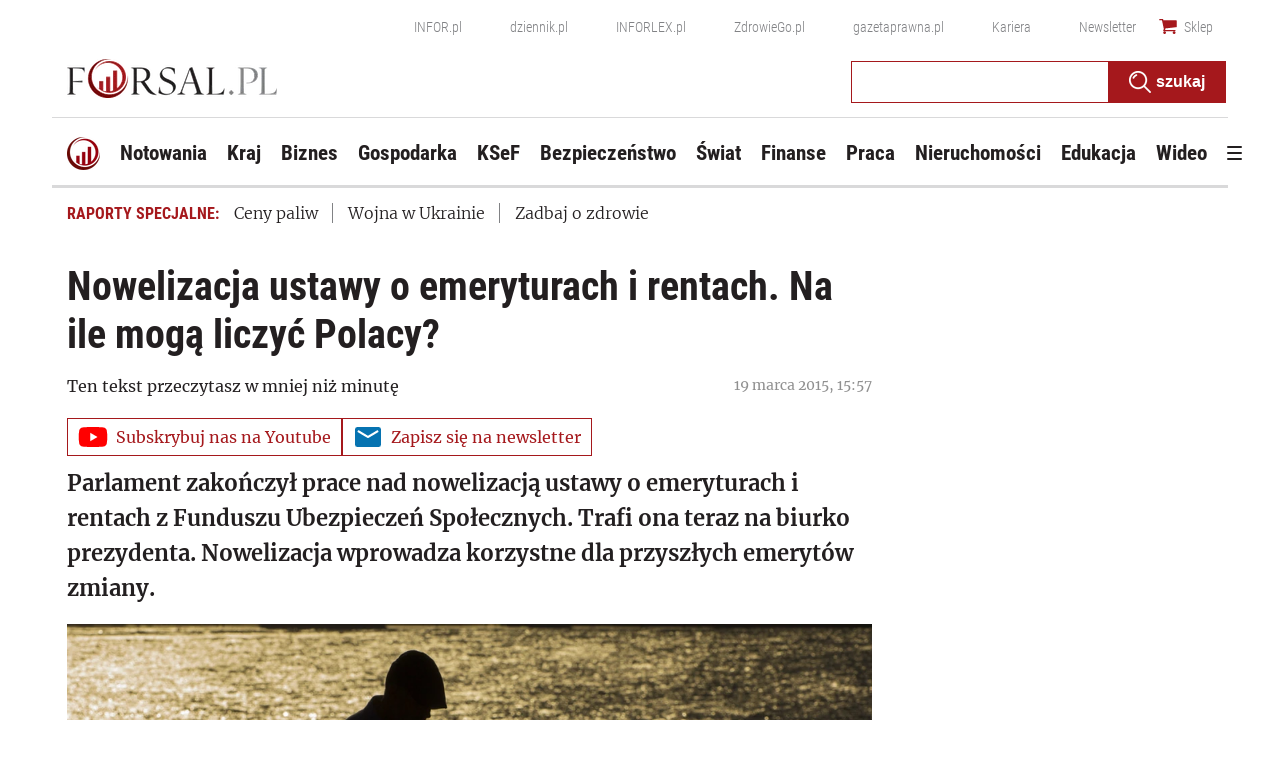

--- FILE ---
content_type: text/html; charset=utf-8
request_url: https://www.google.com/recaptcha/api2/aframe
body_size: 181
content:
<!DOCTYPE HTML><html><head><meta http-equiv="content-type" content="text/html; charset=UTF-8"></head><body><script nonce="xmjASozk4xBZuF1JoI0xSg">/** Anti-fraud and anti-abuse applications only. See google.com/recaptcha */ try{var clients={'sodar':'https://pagead2.googlesyndication.com/pagead/sodar?'};window.addEventListener("message",function(a){try{if(a.source===window.parent){var b=JSON.parse(a.data);var c=clients[b['id']];if(c){var d=document.createElement('img');d.src=c+b['params']+'&rc='+(localStorage.getItem("rc::a")?sessionStorage.getItem("rc::b"):"");window.document.body.appendChild(d);sessionStorage.setItem("rc::e",parseInt(sessionStorage.getItem("rc::e")||0)+1);localStorage.setItem("rc::h",'1766381131766');}}}catch(b){}});window.parent.postMessage("_grecaptcha_ready", "*");}catch(b){}</script></body></html>

--- FILE ---
content_type: text/plain; charset=UTF-8
request_url: https://at.teads.tv/fpc?analytics_tag_id=PUB_5576&tfpvi=&gdpr_status=22&gdpr_reason=220&gdpr_consent=&ccpa_consent=&shared_ids=&sv=d656f4a&
body_size: 56
content:
MDM5MjY0YjctZmU1ZS00NTg4LTlkZjgtMDk1YmNjNmY1NDhiIzAtMw==

--- FILE ---
content_type: application/x-javascript
request_url: https://ocdn.eu/forsal/infor/pwa/forsal.pl_anchor_yb_v2.js
body_size: 1598
content:
var googletag = googletag || {};
googletag.cmd = googletag.cmd || [];

if (Math.random() < 0.999) {
    (function() {
        var yb_config = {
            body: "<div id=\'yb_anchor_wrapper\' style=\"display: none;position: fixed; bottom: 0px; z-index: 9999999; left: 50%; transform: translate(-50%, 0); width: 100%; transition:bottom 0.3s ease-out; text-align: center; display:block;\">\r\n    <span id=\'close\' style=\"display: block !important;width: 100% !important;position: relative;height: 30px !important;top: 0px !important;left: 0% !important;pointer-events: none !important;\"><svg style=\"margin: 0px !important; bottom: 0 !important; right: 0 !important; display: block !important; width: 80px !important; height: 30px !important; transform: scaleX(-1) !important; -webkit-transform: scaleX(-1) !important; pointer-events: initial !important;\"><defs><filter id=\"dropShadowTop\" filterUnits=\"userSpaceOnUse\" color-interpolation-filters=\"sRGB\"><feComponentTransfer in=\"SourceAlpha\" result=\"TransferredAlpha\"><feFuncR type=\"discrete\" tableValues=\"0.5\"><\/feFuncR><feFuncG type=\"discrete\" tableValues=\"0.5\"><\/feFuncG><feFuncB type=\"discrete\" tableValues=\"0.5\"><\/feFuncB><\/feComponentTransfer><feGaussianBlur in=\"TransferredAlpha\" stdDeviation=\"2\"><\/feGaussianBlur><feOffset dx=\"0\" dy=\"0\" result=\"offsetblur\"><\/feOffset><feMerge><feMergeNode><\/feMergeNode><feMergeNode in=\"SourceGraphic\"><\/feMergeNode><\/feMerge><\/filter><\/defs><path d=\"M0,26 L0,6 A6,6 0 0,1 6,1 L50,1 A6,6 0 0,1 56,6 L56,20 A6,6 0 0,0 62,26 Z\" stroke=\"#FAFAFA\" stroke-width=\"1\" fill=\"#FAFAFA\" style=\"filter:url(&quot;#dropShadowTop&quot;);\"><\/path><rect x=\"0\" y=\"25\" width=\"80\" height=\"5\" style=\"fill: rgb(250, 250, 250);\"><\/rect><g class=\"down\" stroke=\"#616161\" stroke-width=\"2px\" stroke-linecap=\"square\"><line x1=\"22\" y1=\"12\" x2=\"28\" y2=\"18\"><\/line><line x1=\"28\" y1=\"18\" x2=\"34\" y2=\"12\"><\/line><\/g><\/svg>\r\n    <\/span>\r\n    <div id=\'yb_anchor\' style=\" background-color: #FFF; color: #FFF; padding-top: 5px;\">\r\n        <script>\r\n            googletag.cmd.push(function() { googletag.display(\'yb_anchor\'); });\r\n        <\/script>\r\n    <\/div>\r\n<\/div>"
        };
        var gptAdSlots = [];

        var _YB = {
            ab: function() {
                return (_YB.dool ? 'b' : 'a' + Math.floor(Math.random() * 10));
            },
            dc: function() {
                return (_YB.dool ? 'd' : 'c' + Math.floor(Math.random() * 20));
            },
            mx: function() {
                return (!_YB.dool ? 'x' : 'm' + Math.floor(Math.random() * 180));
            },
            tt: function() {
                return ('tt' + Math.floor(Math.random() * 10));
            },
            dool: Math.random() >= 0.1
        };

        var elem = document.createElement('div');
        var style = document.createElement('style');
        
        elem.innerHTML = yb_config.body.trim();
        style.innerText = 'body #yb_anchor_wrapper {display:none !important; position: fixed !important; bottom: 0px !important; z-index: 9999999 !important; left: 50% !important; transform: translate(-50%, 0) !important; margin: 0 !important; width: 100% !important; transition:bottom 0.3s ease-out !important; text-align: center;} body #yb_anchor_wrapper .textAds {position: absolute; top: -15px; text-align: center; background-color: #fff; width: 100%!important;} #pixel > div {height: 1px;} #yb_anchor_wrapper #close svg {position: absolute!important;}';

        top.document.body.appendChild(style);
        top.document.body.appendChild(elem);

        googletag.cmd.push(function() {
            var mapping_anchor = googletag.sizeMapping()
            .addSize([980, 0], [
                [728, 90],
                [468, 60],
                [970, 90]
            ])
            .addSize([800, 0], [
                [728, 90],
                [468, 60]
            ])
            .addSize([0, 0], [
                [320, 100],
                [320, 50],
                [300, 100],
                [300, 50],
                [360, 100],
                [375, 100],
                [360, 50]
            ])
            .build();

        gptAdSlots[0] = googletag.defineSlot('/52555387,17796319/forsal.pl_anchor', [
                [320, 100],
                [300, 100],
                [300, 50],
                [320, 50],
                [360, 100],
                [375, 100],
                [360, 50],
                [728, 90],
                [468, 60],
                [970, 90]
            ], 'yb_anchor')
            .defineSizeMapping(mapping_anchor)
            .setCollapseEmptyDiv(true, true)
            .setTargeting('pos', ['anchor'])
            .setTargeting('yb_ab', _YB.ab())
            .setTargeting('yb_dc', _YB.dc())
            .setTargeting('yb_mx', _YB.mx())
            .setTargeting('yb_tt', _YB.tt())
            .setTargeting('yb_ff', '' + Math.round(Math.random()))
            .setTargeting('yb_th', (new Date().getUTCHours() - 8).toString())
            .setTargeting('yb_tm', new Date().getUTCMinutes().toString())
            .setTargeting('yb_wd', new Date().getUTCDay().toString())
            .addService(googletag.pubads());
            googletag.enableServices();


        window.googletag.pubads().addEventListener('slotRenderEnded', function(event) {
                if (event.isEmpty && event.slot.getSlotElementId() === 'yb_anchor') {
                    var s = document.createElement('style');
                    s.innerText = 'body #yb_anchor_wrapper {display: none !important;}';
                    document.body.appendChild(s);
                } else if (!event.isEmpty && event.slot.getSlotElementId() === 'yb_anchor') {
                    var s = document.createElement('style');
                    s.innerText = 'body #yb_anchor_wrapper {display: block !important;}';
                    document.body.appendChild(s);
                    console.log('anchor');
                    //top.document.querySelector('#yb_anchor').style.paddingTop = "5%";
                }
        });

        setTimeout(function() {
            var x = 0;
            top.document.querySelector('#close path').addEventListener('click', function() {
                if (x === 0) {
                    let hg = top.document.querySelector('#yb_anchor').offsetHeight * -1.5;
                    top.document.querySelector('#yb_anchor_wrapper').setAttribute('style', 'bottom:' + hg + 'px!important');
                    googletag.destroySlots([gptAdSlots[0]]);
                } 
            });
        }, 1500);
        });
    })();
} 